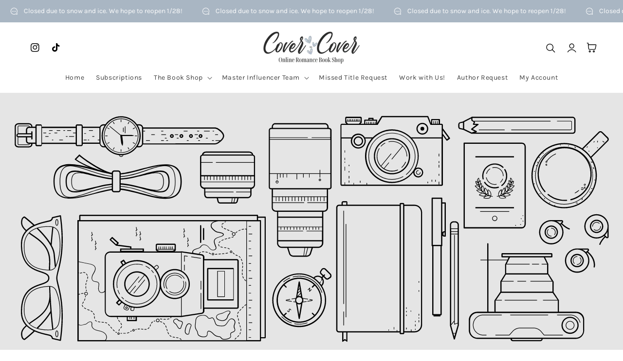

--- FILE ---
content_type: text/css
request_url: https://covertocoverbookbox.com/cdn/shop/t/25/assets/announcement-bar.css?v=171675077333006658811752063577
body_size: -234
content:
.announcement-bar--inner{padding:0 15px;max-width:1440px;margin-left:auto;margin-right:auto}@media only screen and (min-width: 750px){.announcement-bar--inner{padding:0 50px}}.announcement-bar-section{position:relative;z-index:52}.announcement-bar--wrap{line-height:1}.announcement-bar--inner{height:100%;display:flex;align-items:center;max-width:none;white-space:nowrap;overflow:hidden}.announcement-bar--inner.direction-left>div{animation:marquee-left var(--marquee-speed) linear infinite;-webkit-text-size-adjust:100%}.announcement-bar--inner.direction-right>div{animation:marquee-right var(--marquee-speed) linear infinite;-webkit-text-size-adjust:100%}.announcement-bar--inner>div{display:flex;align-items:center;flex-shrink:0;will-change:transform}.announcement-bar--inner:hover>div{animation-play-state:paused}.announcement-bar{display:inline-flex;align-items:center;padding:14px 20px;letter-spacing:.03em}.announcement-bar svg{margin-right:12px;height:16px;fill:rgb(var(--color-foreground));flex:0 0 auto;margin-top:1px;background-color:unset}.announcement-bar .announcement-bar__link{color:rgb(var(--color-foreground));display:flex;padding:0}.announcement-bar--item:empty{display:none}@keyframes marquee-left{0%{transform:translate(0) scale(1)}to{transform:translate(-100%) scale(1)}}@keyframes marquee-right{0%{transform:translate(-100%)}to{transform:translate(0)}}.announcement-bar-static{display:block}.announcement-bar-static>div{flex-wrap:wrap;justify-content:center}
/*# sourceMappingURL=/cdn/shop/t/25/assets/announcement-bar.css.map?v=171675077333006658811752063577 */


--- FILE ---
content_type: text/css
request_url: https://covertocoverbookbox.com/cdn/shop/t/25/assets/component-newsletter.css?v=157812050662211019291752063577
body_size: 507
content:
.newsletter-form{display:flex;flex-direction:column;justify-content:center;align-items:center;width:100%;position:relative}@media screen and (min-width: 750px){.newsletter-form{align-items:flex-start;margin:0 auto;max-width:36rem}}.newsletter-form__field-wrapper{width:100%}.newsletter-form__field-wrapper .field__input{padding-right:5rem}.newsletter-form__message{justify-content:center;margin-bottom:0}.newsletter-form__message--success{margin-top:2rem}@media screen and (min-width: 750px){.newsletter-form__message{justify-content:flex-start}}.newsletter-form__button{width:4.4rem;margin:0}.newsletter-form__button .icon{width:1.5rem}promo-popup.hidden{display:none!important}.popup-container{display:none;position:fixed;z-index:111;top:50%;left:50%;width:100%;height:100%;transform:translate(-50%,-50%);justify-content:center;pointer-events:none;--popup-max-width: 100vw;--popup-max-height: 100vh;--image-width: 36rem;--popup-width: 840px;--popup-padding: 40px}.popup-container[data-position=bottom-left]{justify-content:flex-start}.popup-container[data-position=bottom-right]{justify-content:flex-end}@media screen and (max-width: 749px){.popup-container[data-position=center],.popup-container[data-position=bottom-left],.popup-container[data-position=bottom-right]{justify-content:flex-end}}.popup-container.is-active{display:flex;animation:fade-in var(--duration-long) ease}.popup-container.is-closing{animation:fade-out var(--duration-long) ease}.popup-newsletter-inner{pointer-events:visible;z-index:30;position:relative;display:none;flex-direction:column;align-items:center;align-self:flex-end;width:100%;max-width:var(--popup-max-width);max-height:var(--popup-max-height)}@media screen and (min-width: 750px){.popup-newsletter-inner{width:auto}}.popup-container.is-active .popup-newsletter-inner{display:flex;animation:popup-in var(--duration-long) ease}.popup-container.is-closing .popup-newsletter-inner{animation:popup-out var(--duration-long) ease}@keyframes popup-in{0%{transform:scale(.93)}to{transform:scale(1)}}@keyframes popup-out{0%{transform:scale(1)}to{transform:scale(.93)}}@media screen and (min-width: 750px){.newsletter-popup--open{overflow:hidden}.popup-container{padding:5rem;--popup-max-width: calc(100vw - 10rem) ;--popup-max-height: calc(100vh - 10rem) }.popup-container[data-position=bottom-left],.popup-container[data-position=bottom-right]{padding:2rem}.popup-container[data-position=center] .popup-newsletter-inner{align-self:center}}.popup-newsletter-inner-wrapper{height:100%;display:flex;align-items:stretch;position:relative}.popup-newsletter-overlay{pointer-events:visible;display:block!important;position:absolute;z-index:25;left:0;top:0;width:100%;height:100%;background-color:#21232680}.popup-container[data-position=center] .popup-newsletter-inner-wrapper{padding-left:0rem;transition:all .3s ease-in-out}.popup-container[data-position=center].show-image .popup-newsletter-inner-wrapper{padding-left:36rem}.popup-container[data-position=center] .popup-newsletter-inner-wrapper .popup-newsletter-image-wrapper{position:absolute;top:0;left:0;bottom:0}.popup-newsletter-image{width:0rem;height:100%;transition:all .3s ease-in-out}.popup-container.show-image .popup-newsletter-image{width:36rem}.popup-newsletter-image img{width:100%;height:100%;object-fit:cover}.popup-container[data-position=bottom-left] .popup-newsletter-image-wrapper,.popup-container[data-position=bottom-right] .popup-newsletter-image-wrapper{display:none}@media screen and (max-width: 749px){.popup-newsletter-image-wrapper{display:none}.popup-container[data-position=center].show-image .popup-newsletter-inner-wrapper{padding-left:0rem}}.popup-newsletter-content-wrapper{background:var(--gradient-background);background-color:rgb(var(--color-background));max-width:calc(min(var(--popup-width),var(--popup-max-width)) - var(--image-width))}@media screen and (max-width: 749px){.popup-newsletter-inner-wrapper{width:100%}.popup-newsletter-content-wrapper{max-width:100%;width:100%}.popup-newsletter-content-wrapper .newsletter__wrapper{padding:2.5rem 1.5rem}}@media screen and (min-width: 750px){.popup-newsletter-content-wrapper .newsletter__wrapper{padding:var(--popup-padding)}}.popup-newsletter-close{display:flex!important;align-items:center;justify-content:center;position:absolute;height:4.4rem;width:4.4rem;border-radius:50%;top:1rem;right:1rem;color:rgb(var(--color-foreground));background-color:transparent;border:none;outline:none;padding:0;cursor:pointer;z-index:5}.popup-newsletter-close:after{content:"";z-index:-1;position:absolute;width:3.4rem;height:3.4rem;border-radius:50%;background-color:rgb(var(--color-background));box-shadow:0 0 4rem rgba(var(--color-foreground),.2)}.popup-newsletter-close .icon{pointer-events:none;position:relative;width:1.6rem;height:1.6rem;transition:transform var(--duration-default) ease;will-change:transform;transform:scale(1) rotate(0)}@media screen and (hover: hover){.popup-newsletter-close:hover .icon{transform:scale(.8) rotate(90deg)}}.popup-newsletter-content-wrapper .newsletter-form{max-width:unset}.popup-newsletter-content-wrapper .newsletter.center .newsletter-form{align-items:center}.popup-newsletter-content-wrapper .newsletter.left .newsletter-form{align-items:flex-start}.popup-newsletter-content-wrapper .newsletter.right .newsletter-form{align-items:flex-end}.popup-newsletter-content-wrapper .newsletter__wrapper .newsletter-form__field-wrapper{max-width:100%}.popup-newsletter-content-wrapper .newsletter__wrapper .newsletter-form__field-wrapper .newsletter-form__button{min-width:unset;width:auto}@media screen and (min-width: 750px) and (max-width: 850px){.popup-newsletter-content-wrapper .newsletter__wrapper .newsletter-form__field-wrapper .field{flex-wrap:wrap;gap:10px}.popup-newsletter-content-wrapper .newsletter__wrapper .newsletter-form__field-wrapper .field .field__input{padding-right:1.5rem}.popup-newsletter-content-wrapper .newsletter__wrapper .newsletter-form__field-wrapper .newsletter-form__button{width:100%}}@media screen and (max-width: 475px){.popup-newsletter-content-wrapper .newsletter__wrapper .newsletter-form__field-wrapper .field{flex-wrap:wrap;gap:10px}.popup-newsletter-content-wrapper .newsletter__wrapper .newsletter-form__field-wrapper .field .field__input{padding-right:1.5rem}.popup-newsletter-content-wrapper .newsletter__wrapper .newsletter-form__field-wrapper .newsletter-form__button{width:100%}}.popup-newsletter-content-wrapper .newsletter__wrapper .newsletter-form__field-wrapper{display:flex;flex-wrap:wrap;gap:10px}
/*# sourceMappingURL=/cdn/shop/t/25/assets/component-newsletter.css.map?v=157812050662211019291752063577 */


--- FILE ---
content_type: text/css
request_url: https://covertocoverbookbox.com/cdn/shop/t/25/assets/newsletter-section.css?v=33548091427788250621752063577
body_size: -404
content:
.newsletter--narrow .newsletter__wrapper,.newsletter:not(.newsletter--narrow) .newsletter__wrapper.color-background-1{margin-top:5rem;margin-bottom:5rem}.newsletter__wrapper:not(.color-background-1){padding-top:5rem;padding-bottom:5rem}@media screen and (min-width: 750px){.newsletter--narrow .newsletter__wrapper,.newsletter:not(.newsletter--narrow) .newsletter__wrapper.color-background-1{margin-top:calc(5rem + var(--page-width-margin));margin-bottom:calc(5rem + var(--page-width-margin))}.newsletter__wrapper:not(.color-background-1){padding-top:calc(5rem + var(--page-width-margin));padding-bottom:calc(5rem + var(--page-width-margin))}}.newsletter__wrapper{padding-right:calc(4rem / var(--font-body-scale));padding-left:calc(4rem / var(--font-body-scale))}@media screen and (min-width: 750px){.newsletter__wrapper{padding-right:9rem;padding-left:9rem}}.newsletter__wrapper>*{margin-top:0;margin-bottom:0}.newsletter__wrapper>*+*{margin-top:2rem}.newsletter__wrapper>*+.newsletter-form{margin-top:3rem}.newsletter__subheading{max-width:70rem;margin-left:auto;margin-right:auto}.newsletter__wrapper .newsletter-form__field-wrapper{max-width:36rem}.newsletter-form__field-wrapper .newsletter-form__message{margin-top:1.5rem}.newsletter__button{margin-top:3rem;width:fit-content}@media screen and (min-width: 750px){.newsletter__button{flex-shrink:0;margin:0 0 0 1rem}}
/*# sourceMappingURL=/cdn/shop/t/25/assets/newsletter-section.css.map?v=33548091427788250621752063577 */


--- FILE ---
content_type: text/css
request_url: https://covertocoverbookbox.com/cdn/shop/t/25/assets/section-image-banner.css?v=146793295364008787741752063578
body_size: 550
content:
.banner{display:flex;position:relative;flex-direction:column;overflow:hidden}.banner__box{text-align:center}.banner__box .img_link span:before{position:absolute;top:0;left:0;width:100%;height:100%;content:"";z-index:-1}@media only screen and (max-width: 749px){.banner--content-align-mobile-right .banner__box{text-align:right}.banner--content-align-mobile-left .banner__box{text-align:left}.banner--content-align-mobile-center .banner__box .countdown-timer__container{justify-content:center}.banner--content-align-mobile-right .banner__box .countdown-timer__container{justify-content:flex-end}.banner--content-align-mobile-left .banner__box .countdown-timer__container{justify-content:flex-start}}@media only screen and (min-width: 750px){.banner--content-align-right .banner__box{text-align:right}.banner--content-align-left .banner__box{text-align:left}.banner--content-align-center .banner__box .countdown-timer__container{justify-content:center}.banner--content-align-right .banner__box .countdown-timer__container{justify-content:flex-end}.banner--content-align-left .banner__box .countdown-timer__container{justify-content:flex-start}.banner--content-align-left.banner--desktop-transparent .banner__box,.banner--content-align-right.banner--desktop-transparent .banner__box,.banner--medium.banner--desktop-transparent .banner__box{max-width:68rem}}@media screen and (max-width: 749px){.banner--small.banner--mobile-bottom:not(.banner--adapt) .banner__media,.banner--small.banner--stacked:not(.banner--mobile-bottom):not(.banner--adapt)>.banner__media{height:28rem}.banner--medium.banner--mobile-bottom:not(.banner--adapt) .banner__media,.banner--medium.banner--stacked:not(.banner--mobile-bottom):not(.banner--adapt)>.banner__media{height:34rem}.banner--large.banner--mobile-bottom:not(.banner--adapt) .banner__media,.banner--large.banner--stacked:not(.banner--mobile-bottom):not(.banner--adapt)>.banner__media{height:39rem}.banner--small:not(.banner--mobile-bottom):not(.banner--adapt) .banner__content{min-height:28rem}.banner--medium:not(.banner--mobile-bottom):not(.banner--adapt) .banner__content{min-height:34rem}.banner--large:not(.banner--mobile-bottom):not(.banner--adapt) .banner__content{min-height:39rem}.banner-mobile--auto.banner--mobile-bottom:not(.banner--adapt) .banner__media,.banner-mobile--auto.banner--stacked:not(.banner--mobile-bottom):not(.banner--adapt)>.banner__media{height:auto}.banner-mobile--auto.banner--mobile-bottom:not(.banner--adapt) .banner__media:has(iframe),.banner-mobile--auto.banner--stacked:not(.banner--mobile-bottom):not(.banner--adapt)>.banner__media:has(iframe),.banner-mobile--auto.banner--mobile-bottom:not(.banner--adapt) .banner__media:has(video),.banner-mobile--auto.banner--stacked:not(.banner--mobile-bottom):not(.banner--adapt)>.banner__media:has(video){height:28rem}.banner-mobile--auto.banner--mobile-bottom:not(.banner--adapt) .banner__media .placeholder-svg,.banner-mobile--auto.banner--stacked:not(.banner--mobile-bottom):not(.banner--adapt)>.banner__media .placeholder-svg{position:relative}.banner-mobile--small.banner--mobile-bottom:not(.banner--adapt) .banner__media,.banner-mobile--small.banner--stacked:not(.banner--mobile-bottom):not(.banner--adapt)>.banner__media{height:28rem}.banner-mobile--medium.banner--mobile-bottom:not(.banner--adapt) .banner__media,.banner-mobile--medium.banner--stacked:not(.banner--mobile-bottom):not(.banner--adapt)>.banner__media{height:34rem}.banner-mobile--large.banner--mobile-bottom:not(.banner--adapt) .banner__media,.banner-mobile--large.banner--stacked:not(.banner--mobile-bottom):not(.banner--adapt)>.banner__media{height:39rem}.banner-mobile--fullscreen.banner--mobile-bottom:not(.banner--adapt) .banner__media,.banner-mobile--fullscreen.banner--stacked:not(.banner--mobile-bottom):not(.banner--adapt)>.banner__media{height:100vh}.banner-mobile--auto:not(.banner--mobile-bottom):not(.banner--adapt) .banner__content{min-height:unset}.banner-mobile--small:not(.banner--mobile-bottom):not(.banner--adapt) .banner__content{min-height:28rem}.banner-mobile--medium:not(.banner--mobile-bottom):not(.banner--adapt) .banner__content{min-height:34rem}.banner-mobile--large:not(.banner--mobile-bottom):not(.banner--adapt) .banner__content{min-height:39rem}.banner-mobile--fullscreen:not(.banner--mobile-bottom):not(.banner--adapt) .banner__content{min-height:100vh}}@media screen and (min-width: 750px){.banner{flex-direction:row;overflow:hidden}.banner--small:not(.banner--adapt){min-height:42rem}.banner--medium:not(.banner--adapt){min-height:56rem}.banner--large:not(.banner--adapt){min-height:72rem}.banner--fullscreen:not(.banner--adapt){min-height:100vh}.banner__content.banner__content--top-left{align-items:flex-start;justify-content:flex-start}.banner__content.banner__content--top-center{align-items:flex-start;justify-content:center}.banner__content.banner__content--top-right{align-items:flex-start;justify-content:flex-end}.banner__content.banner__content--middle-left{align-items:center;justify-content:flex-start}.banner__content.banner__content--middle-center{align-items:center;justify-content:center}.banner__content.banner__content--middle-right{align-items:center;justify-content:flex-end}.banner__content.banner__content--bottom-left{align-items:flex-end;justify-content:flex-start}.banner__content.banner__content--bottom-center{align-items:flex-end;justify-content:center}.banner__content.banner__content--bottom-right{align-items:flex-end;justify-content:flex-end}}@media screen and (max-width: 749px){.banner:not(.banner--stacked){flex-direction:row;flex-wrap:wrap}.banner--mobile-bottom .banner__media{position:relative}.banner--stacked{height:auto}.banner--stacked .banner__media{flex-direction:column}}.banner__media{height:100%;position:absolute;left:0;top:0;width:100%}.banner__media-half{width:50%}.banner__media-half+.banner__media-half{right:0;left:auto}@media screen and (max-width: 749px){.banner--stacked .banner__media-half{width:100%}.banner--stacked .banner__media-half+.banner__media-half{order:1}}@media screen and (min-width: 750px){.banner__media{height:100%}}.banner--adapt,.banner--adapt_image.banner--mobile-bottom .banner__media:not(.placeholder){height:auto}@media screen and (max-width: 749px){.banner--stacked.banner--adapt .banner__content{height:auto}.banner:not(.banner--mobile-bottom) .banner__box{background-color:transparent;--color-foreground: 255, 255, 255;--color-button: 255, 255, 255;--color-button-text: 0, 0, 0}.banner:not(.banner--mobile-bottom) .button--secondary{--color-button: 255, 255, 255;--color-button-text: 255, 255, 255;--alpha-button-background: 0}.banner--stacked.banner--adapt:not(.banner--mobile-bottom) .banner__content{max-height:100%;overflow:hidden;position:absolute}.banner:before{display:none!important}.banner--stacked .banner__media-image-half{width:100%}}.banner__media .placeholder-svg{position:absolute;left:0;top:0;height:100%;width:100%}.banner__content{padding:0;display:flex;width:100%;align-items:center;justify-content:center;z-index:2}@media screen and (min-width: 750px){.banner__content{padding:5rem}.banner__content--top-left{align-items:flex-start;justify-content:flex-start}.banner__content--top-center{align-items:flex-start;justify-content:center}.banner__content--top-right{align-items:flex-start;justify-content:flex-end}.banner__content--middle-left{align-items:center;justify-content:flex-start}.banner__content--middle-center{align-items:center;justify-content:center}.banner__content--middle-right{align-items:center;justify-content:flex-end}.banner__content--bottom-left{align-items:flex-end;justify-content:flex-start}.banner__content--bottom-center{align-items:flex-end;justify-content:center}.banner__content--bottom-right{align-items:flex-end;justify-content:flex-end}}@media screen and (max-width: 749px){.banner--mobile-bottom:not(.banner--stacked) .banner__content{order:2}}.banner__box{border:0;padding:4rem 3.5rem;height:fit-content;align-items:center;text-align:center;width:100%;word-wrap:break-word}@media screen and (min-width: 750px){.banner--desktop-transparent .banner__box{background-color:transparent;--color-foreground: 255, 255, 255;--color-button: 255, 255, 255;--color-button-text: 0, 0, 0;max-width:89rem;padding:0}.banner--desktop-transparent .button--secondary{--color-button: 255, 255, 255;--color-button-text: 255, 255, 255;--alpha-button-background: 0}}@media screen and (max-width: 749px){.banner--mobile-bottom:after,.banner--mobile-bottom .banner__media:after{display:none}}.banner:after,.banner__media:after{content:"";position:absolute;top:0;background:#000;opacity:0;z-index:1;width:100%;height:100%}.banner__box>*+.banner__text{margin-top:1.5rem}.banner__content>:first-child:is(.banner__text--caption),.banner__text--caption+.banner__heading,.banner__text--caption:first-child{margin-top:0}.banner__text--caption{margin-bottom:0}@media screen and (min-width: 750px){.banner__box>*+.banner__text{margin-top:2rem}}.banner__box>*+*{margin-top:1rem}.banner__box>*:first-child{margin-top:0}@media screen and (max-width: 749px){.banner--stacked .banner__box{width:100%}}@media screen and (min-width: 750px){.banner__box{padding:5rem;width:auto;max-width:71rem;min-width:45rem}}@media screen and (min-width: 1400px){.banner__box{max-width:90rem}}.banner__heading{margin-bottom:0}.banner__box .banner__heading+*{margin-top:1rem}.banner__buttons{display:inline-flex;flex-wrap:wrap;gap:1rem;max-width:45rem;word-break:break-word}@media screen and (max-width: 749px){.banner--content-align-mobile-right .banner__buttons--multiple{justify-content:flex-end}.banner--content-align-mobile-center .banner__buttons--multiple>*{flex-grow:1;min-width:22rem}}@media screen and (min-width: 750px){.banner--content-align-center .banner__buttons--multiple>*{flex-grow:1;min-width:22rem}.banner--content-align-right .banner__buttons--multiple{justify-content:flex-end}}.banner__box>*+.banner__buttons{margin-top:2rem}.banner-video .banner__media video:not(.zoom):not(.deferred-media__poster-button){width:100%;height:100%;position:absolute;top:0;left:0;object-fit:cover}.banner-video .banner__media iframe:not(.zoom):not(.deferred-media__poster-button){position:absolute;top:-25%;left:-250%;width:600%;height:150%;max-width:none;pointer-events:visible}@media screen and (min-width: 1200px){.banner-video .banner__media iframe:not(.zoom):not(.deferred-media__poster-button){width:150%;height:300%;top:-100%;left:-25%}}
/*# sourceMappingURL=/cdn/shop/t/25/assets/section-image-banner.css.map?v=146793295364008787741752063578 */


--- FILE ---
content_type: text/css
request_url: https://covertocoverbookbox.com/cdn/shop/t/25/assets/section-main-blog.css?v=45100079933215969971752063578
body_size: -536
content:
.blog-articles{display:grid;grid-gap:1rem}@media screen and (min-width: 750px){.blog-articles{grid-template-columns:1fr 1fr}.blog-articles--collage>*:nth-child(3n+1),.blog-articles--collage>*:nth-child(3n+2):last-child{grid-column:span 2;text-align:center}.blog-articles--collage>*:nth-child(3n+1) .article-card__image--small,.blog-articles--collage>*:nth-child(3n+2):last-child .article-card__image--small{padding-bottom:22rem}.blog-articles--collage>*:nth-child(3n+1) .article-card__image--medium,.blog-articles--collage>*:nth-child(3n+2):last-child .article-card__image--medium{padding-bottom:44rem}.blog-articles--collage>*:nth-child(3n+1) .article-card__image--large,.blog-articles--collage>*:nth-child(3n+2):last-child .article-card__image--large{padding-bottom:66rem}}@media screen and (min-width: 990px){.blog-articles--collage>*:nth-child(3n+1) .article-card__image--small,.blog-articles--collage>*:nth-child(3n+2):last-child .article-card__image--small{padding-bottom:27.5rem}.blog-articles--collage>*:nth-child(3n+1) .article-card__image--medium,.blog-articles--collage>*:nth-child(3n+2):last-child .article-card__image--medium{padding-bottom:55rem}.blog-articles--collage>*:nth-child(3n+1) .article-card__image--large,.blog-articles--collage>*:nth-child(3n+2):last-child .article-card__image--large{padding-bottom:82.5rem}}
/*# sourceMappingURL=/cdn/shop/t/25/assets/section-main-blog.css.map?v=45100079933215969971752063578 */
